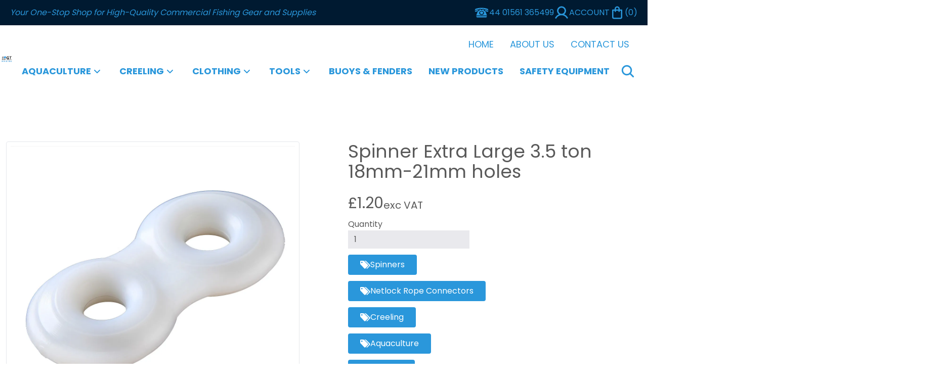

--- FILE ---
content_type: application/javascript
request_url: https://uploads.prod01.london.platform-os.com/instances/718/assets/modules/siteglide_ecommerce/js/siteglide_ecommerce.js?updated=1750077463
body_size: 12246
content:
!function(e){var t={};function r(n){if(t[n])return t[n].exports;var o=t[n]={i:n,l:!1,exports:{}};return e[n].call(o.exports,o,o.exports,r),o.l=!0,o.exports}r.m=e,r.c=t,r.d=function(e,t,n){r.o(e,t)||Object.defineProperty(e,t,{enumerable:!0,get:n})},r.r=function(e){"undefined"!=typeof Symbol&&Symbol.toStringTag&&Object.defineProperty(e,Symbol.toStringTag,{value:"Module"}),Object.defineProperty(e,"__esModule",{value:!0})},r.t=function(e,t){if(1&t&&(e=r(e)),8&t)return e;if(4&t&&"object"==typeof e&&e&&e.__esModule)return e;var n=Object.create(null);if(r.r(n),Object.defineProperty(n,"default",{enumerable:!0,value:e}),2&t&&"string"!=typeof e)for(var o in e)r.d(n,o,function(t){return e[t]}.bind(null,o));return n},r.n=function(e){var t=e&&e.__esModule?function(){return e.default}:function(){return e};return r.d(t,"a",t),t},r.o=function(e,t){return Object.prototype.hasOwnProperty.call(e,t)},r.p="",r(r.s=48)}([function(e,t){e.exports=function(e){try{return!!e()}catch(e){return!0}}},function(e,t,r){(function(t){var r=function(e){return e&&e.Math==Math&&e};e.exports=r("object"==typeof globalThis&&globalThis)||r("object"==typeof window&&window)||r("object"==typeof self&&self)||r("object"==typeof t&&t)||Function("return this")()}).call(this,r(50))},function(e,t,r){var n=r(1),o=r(27).f,i=r(8),a=r(16),c=r(20),u=r(57),s=r(63);e.exports=function(e,t){var r,l,d,f,p,v=e.target,_=e.global,y=e.stat;if(r=_?n:y?n[v]||c(v,{}):(n[v]||{}).prototype)for(l in t){if(f=t[l],d=e.noTargetGet?(p=o(r,l))&&p.value:r[l],!s(_?l:v+(y?".":"#")+l,e.forced)&&void 0!==d){if(typeof f==typeof d)continue;u(f,d)}(e.sham||d&&d.sham)&&i(f,"sham",!0),a(r,l,f,e)}}},function(e,t){e.exports=function(e){return"object"==typeof e?null!==e:"function"==typeof e}},function(e,t){var r={}.hasOwnProperty;e.exports=function(e,t){return r.call(e,t)}},function(e,t,r){var n=r(1),o=r(31),i=r(4),a=r(32),c=r(40),u=r(64),s=o("wks"),l=n.Symbol,d=u?l:l&&l.withoutSetter||a;e.exports=function(e){return i(s,e)||(c&&i(l,e)?s[e]=l[e]:s[e]=d("Symbol."+e)),s[e]}},function(e,t,r){var n=r(0);e.exports=!n((function(){return 7!=Object.defineProperty({},1,{get:function(){return 7}})[1]}))},function(e,t){e.exports=function(e){if(null==e)throw TypeError("Can't call method on "+e);return e}},function(e,t,r){var n=r(6),o=r(15),i=r(17);e.exports=n?function(e,t,r){return o.f(e,t,i(1,r))}:function(e,t,r){return e[t]=r,e}},function(e,t){var r=Math.ceil,n=Math.floor;e.exports=function(e){return isNaN(e=+e)?0:(e>0?n:r)(e)}},function(e,t,r){var n=r(18),o=r(7);e.exports=function(e){return n(o(e))}},function(e,t){var r={}.toString;e.exports=function(e){return r.call(e).slice(8,-1)}},function(e,t,r){var n=r(3);e.exports=function(e){if(!n(e))throw TypeError(String(e)+" is not an object");return e}},function(e,t,r){var n=r(9),o=Math.min;e.exports=function(e){return e>0?o(n(e),9007199254740991):0}},function(e,t,r){var n=r(7);e.exports=function(e){return Object(n(e))}},function(e,t,r){var n=r(6),o=r(28),i=r(12),a=r(19),c=Object.defineProperty;t.f=n?c:function(e,t,r){if(i(e),t=a(t,!0),i(r),o)try{return c(e,t,r)}catch(e){}if("get"in r||"set"in r)throw TypeError("Accessors not supported");return"value"in r&&(e[t]=r.value),e}},function(e,t,r){var n=r(1),o=r(8),i=r(4),a=r(20),c=r(29),u=r(53),s=u.get,l=u.enforce,d=String(String).split("String");(e.exports=function(e,t,r,c){var u=!!c&&!!c.unsafe,s=!!c&&!!c.enumerable,f=!!c&&!!c.noTargetGet;"function"==typeof r&&("string"!=typeof t||i(r,"name")||o(r,"name",t),l(r).source=d.join("string"==typeof t?t:"")),e!==n?(u?!f&&e[t]&&(s=!0):delete e[t],s?e[t]=r:o(e,t,r)):s?e[t]=r:a(t,r)})(Function.prototype,"toString",(function(){return"function"==typeof this&&s(this).source||c(this)}))},function(e,t){e.exports=function(e,t){return{enumerable:!(1&e),configurable:!(2&e),writable:!(4&e),value:t}}},function(e,t,r){var n=r(0),o=r(11),i="".split;e.exports=n((function(){return!Object("z").propertyIsEnumerable(0)}))?function(e){return"String"==o(e)?i.call(e,""):Object(e)}:Object},function(e,t,r){var n=r(3);e.exports=function(e,t){if(!n(e))return e;var r,o;if(t&&"function"==typeof(r=e.toString)&&!n(o=r.call(e)))return o;if("function"==typeof(r=e.valueOf)&&!n(o=r.call(e)))return o;if(!t&&"function"==typeof(r=e.toString)&&!n(o=r.call(e)))return o;throw TypeError("Can't convert object to primitive value")}},function(e,t,r){var n=r(1),o=r(8);e.exports=function(e,t){try{o(n,e,t)}catch(r){n[e]=t}return t}},function(e,t,r){var n=r(11);e.exports=Array.isArray||function(e){return"Array"==n(e)}},function(e,t,r){var n=r(0),o=r(5),i=r(41),a=o("species");e.exports=function(e){return i>=51||!n((function(){var t=[];return(t.constructor={})[a]=function(){return{foo:1}},1!==t[e](Boolean).foo}))}},function(e,t,r){var n=r(6),o=r(0),i=r(4),a=Object.defineProperty,c={},u=function(e){throw e};e.exports=function(e,t){if(i(c,e))return c[e];t||(t={});var r=[][e],s=!!i(t,"ACCESSORS")&&t.ACCESSORS,l=i(t,0)?t[0]:u,d=i(t,1)?t[1]:void 0;return c[e]=!!r&&!o((function(){if(s&&!n)return!0;var e={length:-1};s?a(e,1,{enumerable:!0,get:u}):e[1]=1,r.call(e,l,d)}))}},function(e,t,r){"use strict";var n=r(0);e.exports=function(e,t){var r=[][e];return!!r&&n((function(){r.call(null,t||function(){throw 1},1)}))}},function(e,t,r){var n={};n[r(5)("toStringTag")]="z",e.exports="[object z]"===String(n)},function(e,t,r){"use strict";var n,o,i=r(45),a=r(80),c=RegExp.prototype.exec,u=String.prototype.replace,s=c,l=(n=/a/,o=/b*/g,c.call(n,"a"),c.call(o,"a"),0!==n.lastIndex||0!==o.lastIndex),d=a.UNSUPPORTED_Y||a.BROKEN_CARET,f=void 0!==/()??/.exec("")[1];(l||f||d)&&(s=function(e){var t,r,n,o,a=this,s=d&&a.sticky,p=i.call(a),v=a.source,_=0,y=e;return s&&(-1===(p=p.replace("y","")).indexOf("g")&&(p+="g"),y=String(e).slice(a.lastIndex),a.lastIndex>0&&(!a.multiline||a.multiline&&"\n"!==e[a.lastIndex-1])&&(v="(?: "+v+")",y=" "+y,_++),r=new RegExp("^(?:"+v+")",p)),f&&(r=new RegExp("^"+v+"$(?!\\s)",p)),l&&(t=a.lastIndex),n=c.call(s?r:a,y),s?n?(n.input=n.input.slice(_),n[0]=n[0].slice(_),n.index=a.lastIndex,a.lastIndex+=n[0].length):a.lastIndex=0:l&&n&&(a.lastIndex=a.global?n.index+n[0].length:t),f&&n&&n.length>1&&u.call(n[0],r,(function(){for(o=1;o<arguments.length-2;o++)void 0===arguments[o]&&(n[o]=void 0)})),n}),e.exports=s},function(e,t,r){var n=r(6),o=r(51),i=r(17),a=r(10),c=r(19),u=r(4),s=r(28),l=Object.getOwnPropertyDescriptor;t.f=n?l:function(e,t){if(e=a(e),t=c(t,!0),s)try{return l(e,t)}catch(e){}if(u(e,t))return i(!o.f.call(e,t),e[t])}},function(e,t,r){var n=r(6),o=r(0),i=r(52);e.exports=!n&&!o((function(){return 7!=Object.defineProperty(i("div"),"a",{get:function(){return 7}}).a}))},function(e,t,r){var n=r(30),o=Function.toString;"function"!=typeof n.inspectSource&&(n.inspectSource=function(e){return o.call(e)}),e.exports=n.inspectSource},function(e,t,r){var n=r(1),o=r(20),i=n["__core-js_shared__"]||o("__core-js_shared__",{});e.exports=i},function(e,t,r){var n=r(56),o=r(30);(e.exports=function(e,t){return o[e]||(o[e]=void 0!==t?t:{})})("versions",[]).push({version:"3.6.5",mode:n?"pure":"global",copyright:"© 2020 Denis Pushkarev (zloirock.ru)"})},function(e,t){var r=0,n=Math.random();e.exports=function(e){return"Symbol("+String(void 0===e?"":e)+")_"+(++r+n).toString(36)}},function(e,t){e.exports={}},function(e,t,r){var n=r(59),o=r(1),i=function(e){return"function"==typeof e?e:void 0};e.exports=function(e,t){return arguments.length<2?i(n[e])||i(o[e]):n[e]&&n[e][t]||o[e]&&o[e][t]}},function(e,t,r){var n=r(4),o=r(10),i=r(61).indexOf,a=r(33);e.exports=function(e,t){var r,c=o(e),u=0,s=[];for(r in c)!n(a,r)&&n(c,r)&&s.push(r);for(;t.length>u;)n(c,r=t[u++])&&(~i(s,r)||s.push(r));return s}},function(e,t,r){var n=r(9),o=Math.max,i=Math.min;e.exports=function(e,t){var r=n(e);return r<0?o(r+t,0):i(r,t)}},function(e,t){e.exports=["constructor","hasOwnProperty","isPrototypeOf","propertyIsEnumerable","toLocaleString","toString","valueOf"]},function(e,t,r){"use strict";var n=r(19),o=r(15),i=r(17);e.exports=function(e,t,r){var a=n(t);a in e?o.f(e,a,i(0,r)):e[a]=r}},function(e,t,r){var n=r(3),o=r(21),i=r(5)("species");e.exports=function(e,t){var r;return o(e)&&("function"!=typeof(r=e.constructor)||r!==Array&&!o(r.prototype)?n(r)&&null===(r=r[i])&&(r=void 0):r=void 0),new(void 0===r?Array:r)(0===t?0:t)}},function(e,t,r){var n=r(0);e.exports=!!Object.getOwnPropertySymbols&&!n((function(){return!String(Symbol())}))},function(e,t,r){var n,o,i=r(1),a=r(65),c=i.process,u=c&&c.versions,s=u&&u.v8;s?o=(n=s.split("."))[0]+n[1]:a&&(!(n=a.match(/Edge\/(\d+)/))||n[1]>=74)&&(n=a.match(/Chrome\/(\d+)/))&&(o=n[1]),e.exports=o&&+o},function(e,t,r){var n=r(67),o=r(18),i=r(14),a=r(13),c=r(39),u=[].push,s=function(e){var t=1==e,r=2==e,s=3==e,l=4==e,d=6==e,f=5==e||d;return function(p,v,_,y){for(var g,h,m=i(p),S=o(m),w=n(v,_,3),b=a(S.length),x=0,q=y||c,R=t?q(p,b):r?q(p,0):void 0;b>x;x++)if((f||x in S)&&(h=w(g=S[x],x,m),e))if(t)R[x]=h;else if(h)switch(e){case 3:return!0;case 5:return g;case 6:return x;case 2:u.call(R,g)}else if(l)return!1;return d?-1:s||l?l:R}};e.exports={forEach:s(0),map:s(1),filter:s(2),some:s(3),every:s(4),find:s(5),findIndex:s(6)}},function(e,t){e.exports=function(e){if("function"!=typeof e)throw TypeError(String(e)+" is not a function");return e}},function(e,t,r){"use strict";var n=r(2),o=r(26);n({target:"RegExp",proto:!0,forced:/./.exec!==o},{exec:o})},function(e,t,r){"use strict";var n=r(12);e.exports=function(){var e=n(this),t="";return e.global&&(t+="g"),e.ignoreCase&&(t+="i"),e.multiline&&(t+="m"),e.dotAll&&(t+="s"),e.unicode&&(t+="u"),e.sticky&&(t+="y"),t}},function(e,t){e.exports="\t\n\v\f\r                　\u2028\u2029\ufeff"},function(e,t){e.exports=function(e,t,r){return t in e?Object.defineProperty(e,t,{value:r,enumerable:!0,configurable:!0,writable:!0}):e[t]=r,e}},function(e,t,r){"use strict";r.r(t);r(49),r(66),r(68),r(69),r(70),r(71),r(72),r(75),r(77),r(44),r(81),r(82),r(87),r(90);var n=r(47),o=r.n(n);function i(){alert("Product added to cart")}function a(e,t,r,n,o){if(e.querySelector("[name=quantity]").setAttribute("max",n),e.querySelectorAll(".s-e-cart-inventory-warning").forEach((function(e){e.parentNode.removeChild(e)})),!0===t)e.classList.remove("s-e-cart-out-of-stock");else{e.classList.add("s-e-cart-out-of-stock");var i=document.createElement("p");i.classList.add("s-e-cart-inventory-warning"),i.textContent="Sorry we can't supply this many items of ".concat(o,". Only ").concat(n," in stock."),e.querySelector("[name=quantity]").parentNode.appendChild(i)}}function c(e){document.querySelectorAll(".s-e-cart-out-of-stock").forEach((function(e){e.classList.remove("s-e-cart-out-of-stock")})),document.querySelectorAll(".s-e-cart-inventory-warning").forEach((function(e){e.parentNode.removeChild(e)})),null!=e&&location.assign(e)}function u(e){var t=e.checkout_url,r=void 0===t?null:t,n=e.item_cb,o=void 0===n?a:n,i=e.success_cb,u=void 0===i?c:i,s=e.no_longer_available_message,l=void 0===s?"Sorry, some Products in your Cart have been removed because they are no longer for sale.":s;event&&event.preventDefault();var d=new XMLHttpRequest,f=document.querySelectorAll("[data-s-e-cart-id]");d.onload=function(){var e=JSON.parse(this.response.trim());if(d.status>=200&&d.status<300){var t=0;if(e.deleted_or_disabled_products&&e.deleted_or_disabled_products.length>0){for(var n=JSON.parse(localStorage.getItem("cart")),i=0;i<e.deleted_or_disabled_products.length;i++){delete n[e.deleted_or_disabled_products[i].toString()]}document.querySelector("[data-s-e-cart-has-removed-products]").textContent=l}f.forEach((function(r){var n=r.getAttribute("data-s-e-cart-id"),i=parseInt(r.querySelector("[name=quantity]").value),a=e.inventory_map[n];if(a)if("attribute"===a.inventory_type){var c,u=a.name,s=!0,l=[];Object.keys(a.selected_attributes_map).forEach((function(e){i>a.selected_attributes_map[e].inventory_count&&(s=!1,l.push(a.selected_attributes_map[e].name),c=!c||parseInt(a.selected_attributes_map[e].inventory_count)<c?parseInt(a.selected_attributes_map[e].inventory_count):c)})),s?(t++,o(r,!0,i,c,"".concat(u," (").concat(l.join(", "),")"),null)):o(r,!1,i,c,"".concat(u," (").concat(l.join(", "),")"),null)}else if("global"===a.inventory_type){var d=parseInt(a.inventory_count);if(a.products_of_same_id){for(var f=0,p=0;p<a.products_of_same_id.length;p++){var v=document.querySelector("[data-s-e-cart-id='".concat(a.products_of_same_id[p],"'] [name=quantity]"));f+=parseInt(v.value)}f>d?o(r,!1,f,d,a.name):(t++,o(r,!0,i,d,a.name))}else i>d?o(r,!1,i,d,a.name,null):(t++,o(r,!0,i,d,a.name,null))}else t++;else{e.deleted_or_disabled_products.some((function(e){return e==n}))&&r.parentElement.removeChild(r),t++}})),t==f.length&&0!=f.length&&u(r)}},(f.length>0||JSON.parse(localStorage.getItem("cart")))&&(d.open("GET","/ecommerce/cart_inventory_check.json"),d.send())}function s(){var e=arguments.length>0&&void 0!==arguments[0]?arguments[0]:{},t=e.check_inventory_after,r=void 0!==t&&t;event&&event.preventDefault();var n=new XMLHttpRequest;n.onload=function(){if(n.status>=200&&n.status<300){var e=JSON.parse(this.response);document.querySelectorAll("[data-s-e-live-cart-total]").forEach((function(t){t.textContent=e.cart_total_price})),document.querySelectorAll("[data-s-e-live-cart-item-price]").forEach((function(t){var r=t.getAttribute("data-s-e-live-cart-item-price");t.textContent=e.cart_data[r].price})),document.querySelectorAll("[data-s-e-live-cart-currency]").forEach((function(t){t.textContent=e.cart_currency})),!0===r&&u({})}else console.error(n.responseText)},n.open("GET","/api/ecommerce_general/cart_update_prices.json"),n.send()}function l(){if(event&&event.preventDefault(),1==arguments.length&&"0"!=Object.keys(arguments[0])[0])var e=arguments[0],t=e.reload,r=void 0!==t&&t,n=e.token,o=e.check_inventory_after,i=void 0!==o&&o,a=e.success_cb,c=void 0===a?p:a;else{var u=Array.prototype.slice.call(arguments),s=u[0],l=(r=void 0!==s&&s,n=u[1],u[2]),d=(i=void 0!==l&&l,u[3]);c=void 0===d?p:d}var f=JSON.parse(localStorage.getItem("cart_update")||"{}");if(f[n]){var v=f[n],_=new XMLHttpRequest;_.open("POST","/ecommerce/cart_add"),_.setRequestHeader("X-CSRF-Token",window.s_csrf_token),_.setRequestHeader("X-Requested-With","X-Requested-With: XMLHttpRequest");var y={currentCart:v};_.onreadystatechange=function(){4===_.readyState&&(localStorage.setItem("cart",JSON.stringify(v)),c(r,i))},_.send(JSON.stringify(y))}}function d(e){var t=JSON.parse(localStorage.getItem("cart")||"{}"),r=0;for(var n in t)r+=parseInt(t[n].quantity);if("s_e_live_cart_update_default"!==e)return r;document.querySelectorAll("[data-s-e-live-cart-quantity]").forEach((function(e){e.textContent=r}))}function f(e){if(1==e)location.reload();else{s();var t=document.querySelector("#s_e_cart_shipping_value");t&&(t.value=JSON.stringify({shipping_option:shipping_option}))}}function p(e,t){d("s_e_live_cart_update_default"),e?window.location.reload():s({check_inventory_after:t})}function v(e){alert(e.message)}function _(){var e=!(arguments.length>0&&void 0!==arguments[0])||arguments[0],t=arguments.length>2?arguments[2]:void 0,r=arguments.length>3?arguments[3]:void 0;if(1==e)window.location.reload();else if(r){var n=document.querySelector("[data-s-e-refresh-layout-discount-code]");n?(n.innerHTML=r,"Checkout"==t&&s()):console.error("Developer error: please check documentation for using Discount Codes with the s_e_cart_discount_code function and the reload: false option. You need to add the data-s-e-refresh-layout-discount-code attribute to an element which wraps the Discount Code include tag.")}}function y(){var e=!(arguments.length>0&&void 0!==arguments[0])||arguments[0],t=arguments.length>1&&void 0!==arguments[1]?arguments[1]:"Checkout",r=arguments.length>2?arguments[2]:void 0;if(1==e)window.location.reload();else if(r){var n=document.querySelector("[data-s-e-refresh-layout-discount-code]");n?(n.innerHTML=r,"Checkout"==t&&s()):console.error("Developer error: please check documentation for using Discount Codes with the s_e_cart_discount_code_remove function and the reload: false option. You need to add the data-s-e-refresh-layout-discount-code attribute to an element which wraps the Discount Code include tag.")}}function g(e){alert(e)}function h(e,t,r){Object.keys(t).length>0?(console.warn(t),alert(r+" item(s) added to Cart from Order. However, some Products are no longer available."),location.assign(e)):location.assign(e)}function m(){window.location.reload()}function S(){window.location.reload()}function w(e,t,r){return r.indexOf(e)===t}function b(e,t){if(e.length!==t.length)return!1;for(var r=e.length;r--;)if(e[r]!==t[r])return!1;return!0}window.s_e_cart_add=function(e){var t=arguments.length>1&&void 0!==arguments[1]?arguments[1]:i,r=event.target;e=e.toString();var n=JSON.parse(localStorage.getItem("cart")||"{}"),o=(new Date).getTime(),a=[],c="1",u=!1;if(document.querySelector("[data-product-group]")){var s=r.closest("[data-product-group]");s.querySelectorAll("[data-attribute-price-control]:checked").forEach((function(e){a.push(e.value)})),s.querySelector("[data-quantity-control]")&&s.querySelector("[data-quantity-control]").value&&(c=s.querySelector("[data-quantity-control]").value)}else document.querySelectorAll("[data-attribute-price-control]:checked").forEach((function(e){a.push(e.value)})),document.querySelectorAll("[data-quantity-control]").length>1&&console.error("Developer Error: Cannot connect quantity inputs with Products. Add 'data-product-group' attribute on the wrapper element for each Product."),document.querySelector("[data-quantity-control]")&&document.querySelector("[data-quantity-control]").value&&(c=document.querySelector("[data-quantity-control]").value);a=a.filter(w).sort(),Object.keys(n).forEach((function(t){n[t].productID===e&&b(n[t].attributes,a)&&(n[t].quantity=(parseInt(n[t].quantity)+parseInt(c)).toString(),u=!0)})),u||(n[o]={productID:e,quantity:c,attributes:a});var l=new XMLHttpRequest,f={currentCart:n};l.open("POST","/ecommerce/cart_add"),l.setRequestHeader("X-CSRF-Token",window.s_csrf_token),l.setRequestHeader("X-Requested-With","X-Requested-With: XMLHttpRequest"),l.onreadystatechange=function(){4===l.readyState&&(localStorage.setItem("cart",JSON.stringify(n)),d("s_e_live_cart_update_default"),t())},l.send(JSON.stringify(f))},window.s_e_cart_empty=function(){var e=arguments.length>0&&void 0!==arguments[0]&&arguments[0];localStorage.setItem("cart",""),localStorage.setItem("cart_shipping",""),localStorage.removeItem("cart_update"),localStorage.removeItem("cart_discount"),localStorage.removeItem("cart_update");var t=new XMLHttpRequest;t.open("GET","/ecommerce/cart_empty",!1),t.onreadystatechange=function(){4===t.readyState&&(d("s_e_live_cart_update_default"),e&&window.location.reload())},t.send()},window.s_e_cart_inventory_check=u,window.s_e_cart_remove=function(){var e=arguments.length>0&&void 0!==arguments[0]&&arguments[0],t=arguments.length>1?arguments[1]:void 0,r=arguments.length>2&&void 0!==arguments[2]?arguments[2]:function(){},n=JSON.parse(localStorage.getItem("cart")||"{}");delete n[t];var o=new XMLHttpRequest,i={currentCart:n};o.open("POST","/ecommerce/cart_add"),o.setRequestHeader("X-CSRF-Token",window.s_csrf_token),o.setRequestHeader("X-Requested-With","X-Requested-With: XMLHttpRequest"),o.onreadystatechange=function(){4===o.readyState&&(localStorage.setItem("cart",JSON.stringify(n)),d("s_e_live_cart_update_default"),e?window.location.reload():r())},o.send(JSON.stringify(i))},window.s_e_cart_update_quantity=function(){if(1==arguments.length&&"0"!=Object.keys(arguments[0])[0])var e=arguments[0],t=e.value,r=e.cart_id,n=e.token,i=e.confirm_immediately,a=void 0!==i&&i,c=e.check_inventory_after,u=void 0!==c&&c;else{var s=Array.prototype.slice.call(arguments),f=(t=s[0],r=s[1],n=s[2],s[3]);a=void 0!==f&&f}event&&event.preventDefault();var p=JSON.parse(localStorage.getItem("cart_update")||"{}");p[n]||(p=o()({},n,JSON.parse(localStorage.getItem("cart")))),p[n][r].quantity=t,localStorage.setItem("cart_update",JSON.stringify(p)),d("s_e_live_cart_update_default"),!0===a&&l({reload:!1,token:n,check_inventory_after:u})},window.s_e_cart_update=l,window.s_e_cart_update_cb_default=p,window.s_e_update_price=function(){function e(e,t){var r=0;e.forEach((function(e){var t=e.dataset.attributePriceControl?e.dataset.attributePriceControl:"0";r+=parseFloat(t)}));var n=((parseFloat(t[0].dataset.priceControl)+r)/100).toFixed(2).toString();t.forEach((function(e){e.dataset.currencyControl?e.innerText=e.dataset.currencyControl+n:e.innerText=n}))}function t(){e(document.querySelectorAll("[data-attribute-price-control]:checked"),document.querySelectorAll("[data-price-control]"))}function r(t){e(t.querySelectorAll("[data-attribute-price-control]:checked"),t.querySelectorAll("[data-price-control]"))}var n=event?event.target:null;if(null!=n){var o=void 0!==n.closest?n.closest("[data-product-group]"):null,i=n.querySelectorAll("[data-product-group]");o?r(o):i.length>0?i.forEach((function(e){r(e)})):t()}else t();d("s_e_live_cart_update_default")},window.s_e_cancel_subscription=function(e){var t=e.parentNode,r=new FormData(t),n=""===t.querySelector("#redirect_to").value?window.location.href:t.querySelector("#redirect_to").value,o=new XMLHttpRequest;o.addEventListener("load",(function(){window.location.href=n})),o.open("POST","/api/customizations/"+t.querySelector("[name=resource_id]").value),o.setRequestHeader("X-CSRF-Token",t.querySelector("[name='authenticity_token']").value),o.send(r)},window.s_e_reactivate_cancelled_subscription=function(e){var t=e.parentNode,r=new FormData(t),n=""===t.querySelector("#redirect_to").value?window.location.href:t.querySelector("#redirect_to").value,o=new XMLHttpRequest;o.addEventListener("load",(function(){window.location.href=n})),o.open("POST","/api/customizations/"+t.querySelector("[name=resource_id]").value),o.setRequestHeader("X-CSRF-Token",t.querySelector("[name='authenticity_token']").value),o.send(r)},window.s_e_cart_shipping=function(){if(1===arguments.length&&arguments[0]instanceof Object&&"0"!=Object.keys(arguments[0])[0])var e=arguments[0],t=e.el,r=e.reload,n=void 0===r||r,o=e.success_cb,i=void 0===o?f:o;else{var a=Array.prototype.slice.call(arguments),c=(t=a[0],a[1]),u=(n=void 0===c||c,a[2]);i=void 0===u?f:u}event&&event.preventDefault();var s=t.value,l={shipping_option:s},d=new XMLHttpRequest;d.open("GET","/ecommerce/cart_update_shipping?cart_shipping="+encodeURIComponent(JSON.stringify(l))),d.onreadystatechange=function(){4===d.readyState&&(localStorage.setItem("cart_shipping",JSON.stringify(l)),i(n))},d.send()},window.s_e_live_cart_update=d,window.s_e_cart_discount_code=function(){if(1==arguments.length&&"0"!=Object.keys(arguments[0])[0])var e=arguments[0],t=e.spend,r=e.error_cb,n=void 0===r?v:r,o=e.success_cb,i=void 0===o?_:o,a=e.reload,c=void 0===a||a,u=e.disable_alerts,s=void 0!==u&&u;else{var l=Array.prototype.slice.call(arguments),d=(t=l[0],l[1]),f=(n=void 0===d?v:d,l[2]),p=(c=void 0===f||f,l[3]),y=(i=void 0===p?_:p,l[4]);s=void 0!==y&&y}document.querySelector("[data-s-e-live-cart-total]")&&document.querySelector("[data-s-e-live-cart-total]").textContent.length>0&&(t=document.querySelector("[data-s-e-live-cart-total]").textContent,t=parseInt(100*parseFloat(t.replace("$","").replace("£","")))),event&&event.preventDefault();var g=document.querySelector("[data-s-e-discount-code]").value,h=window.s_e_discount_applies_to?window.s_e_discount_applies_to:"Checkout",m=JSON.stringify({discount_code:g,spend:t,payment_type:h}),S=new XMLHttpRequest;S.open("POST","/ecommerce/discount_code_check"),S.setRequestHeader("X-CSRF-Token",window.s_csrf_token),S.setRequestHeader("X-Requested-With","X-Requested-With: XMLHttpRequest"),S.onreadystatechange=function(){if(4===S.readyState){var e=JSON.parse(S.response);if("success"==e.response){!1===s&&alert("Your Code has been Accepted!");var r={code:g,type:e.code_type,amount:e.code_amount,minimum_spend:e.code_min,reduction:e.reduction,reduction_formatted:e.reduction_formatted,total_remaining:e.total_remaining,spend:e.spend?e.spend:null,number_of_months_to_discount:e.number_of_months_to_discount?e.number_of_months_to_discount:null,subscription_id:document.querySelector("#s_e_subscription_id")?document.querySelector("#s_e_subscription_id").value:null,category_specific:e.category_specific,product_specific:e.product_specific},o=new XMLHttpRequest,a=document.querySelector("[data-s-e-discount-code]").closest("form"),u={discount:r,spend:t,layout:window.s_e_discount_layout,reload:c,applies_to:e.applies_to,subscription_id:document.querySelector("#s_e_subscription_id")?document.querySelector("#s_e_subscription_id").value:null};a&&(u.fc_id=a.querySelector('[name="parent_resource_id"]')?a.querySelector('[name="parent_resource_id"]').value:""),u=JSON.stringify(u),o.open("POST","/ecommerce/cart_update_discount_code"),o.setRequestHeader("X-CSRF-Token",window.s_csrf_token),o.setRequestHeader("X-Requested-With","X-Requested-With: XMLHttpRequest"),o.onreadystatechange=function(){4===o.readyState&&("Basic Payment"==e.applies_to?localStorage.setItem("basic_payment_discount",JSON.stringify(r)):"Subscription"==e.applies_to?localStorage.setItem("subscription_discount",JSON.stringify(r)):localStorage.setItem("cart_discount",JSON.stringify(r)),i(c,e,h,this.response))},o.send(u)}else{o=new XMLHttpRequest;var l=JSON.stringify({discount:null,layout:window.s_e_discount_layout,reload:c,applies_to:e.applies_to,subscription_id:document.querySelector("#s_e_subscription_id")?document.querySelector("#s_e_subscription_id").value:null});o.open("POST","/ecommerce/cart_update_discount_code"),o.setRequestHeader("X-CSRF-Token",window.s_csrf_token),o.setRequestHeader("X-Requested-With","X-Requested-With: XMLHttpRequest"),o.onreadystatechange=function(){4===o.readyState&&("Basic Payment"==e.applies_to?localStorage.setItem("basic_payment_discount",JSON.stringify(r)):localStorage.setItem("cart_discount",JSON.stringify(r)),n(e.error))},o.send(l)}}},S.send(m)},window.s_e_cart_discount_code_remove=function(){event&&event.preventDefault();var e=window.s_e_discount_applies_to?window.s_e_discount_applies_to:"Checkout";if(1==arguments.length&&"0"!=Object.keys(arguments[0])[0])var t=arguments[0],r=t.success_cb,n=void 0===r?y:r,o=t.reload,i=void 0===o||o;else{var a=Array.prototype.slice.call(arguments),c=a[0],u=(n=void 0===c?y:c,a[1]);i=void 0===u||u}var s=new XMLHttpRequest,l=JSON.stringify({discount:null,layout:window.s_e_discount_layout,reload:i,applies_to:window.s_e_discount_applies_to,subscription_id:document.querySelector("#s_e_subscription_id")?document.querySelector("#s_e_subscription_id").value:null});s.open("POST","/ecommerce/cart_update_discount_code"),s.setRequestHeader("X-CSRF-Token",window.s_csrf_token),s.setRequestHeader("X-Requested-With","X-Requested-With: XMLHttpRequest"),s.onreadystatechange=function(){4===s.readyState&&(localStorage.removeItem("cart_discount"),localStorage.removeItem("discount_code_discount"),n(i,e,this.response))},s.send(l)},window.s_e_reorder=function(e){var t=e.order_id,r=e.token,n=e.cart_url,o=e.error_cb,i=void 0===o?g:o,a=e.success_cb,c=void 0===a?h:a,u=JSON.stringify({order_id:t}),s=new XMLHttpRequest;s.onload=function(){var e=JSON.parse(s.response.trim());if(s.status>=200&&s.status<300)localStorage.setItem("cart",JSON.stringify(e.new_cart)),c(n,e.reorder_unavailable_products,e.reorder_added);else{var t=e.error;i(t,e.reorder_unavailable_products)}},s.open("POST","/api/ecommerce_general/reorder.json"),s.setRequestHeader("content-type","application/json"),s.setRequestHeader("X-CSRF-Token",r),s.setRequestHeader("X-Requested-With","X-Requested-With: XMLHttpRequest"),s.send(u)},window.s_e_currency_set=function(e){var t=arguments.length>1&&void 0!==arguments[1]?arguments[1]:m,r=JSON.stringify({code:e}),n=new XMLHttpRequest;n.open("POST","/ecommerce/currency_set.json"),n.setRequestHeader("X-CSRF-Token",window.s_csrf_token),n.setRequestHeader("X-Requested-With","X-Requested-With: XMLHttpRequest"),n.onreadystatechange=function(){4===n.readyState&&t()},n.send(r)},window.s_e_tax_code_set=function(e){var t=arguments.length>1&&void 0!==arguments[1]?arguments[1]:S,r=JSON.stringify({id:e}),n=new XMLHttpRequest;n.open("POST","/ecommerce/tax_code_set.json"),n.setRequestHeader("X-CSRF-Token",window.s_csrf_token),n.setRequestHeader("X-Requested-With","X-Requested-With: XMLHttpRequest"),n.onreadystatechange=function(){4===n.readyState&&t()},n.send(r)},window.s_e_set_payment_gateway=function(e){"Stripe"===e?window.s_e_payment=window.s_e_payment_stripe:"PayPal"===e&&(window.s_e_payment=window.s_e_payment_paypal)},window.s_e_cart_shipping_default_success=f,window.uniq=w,window.arraysEqual=b},function(e,t,r){"use strict";var n=r(2),o=r(0),i=r(21),a=r(3),c=r(14),u=r(13),s=r(38),l=r(39),d=r(22),f=r(5),p=r(41),v=f("isConcatSpreadable"),_=p>=51||!o((function(){var e=[];return e[v]=!1,e.concat()[0]!==e})),y=d("concat"),g=function(e){if(!a(e))return!1;var t=e[v];return void 0!==t?!!t:i(e)};n({target:"Array",proto:!0,forced:!_||!y},{concat:function(e){var t,r,n,o,i,a=c(this),d=l(a,0),f=0;for(t=-1,n=arguments.length;t<n;t++)if(g(i=-1===t?a:arguments[t])){if(f+(o=u(i.length))>9007199254740991)throw TypeError("Maximum allowed index exceeded");for(r=0;r<o;r++,f++)r in i&&s(d,f,i[r])}else{if(f>=9007199254740991)throw TypeError("Maximum allowed index exceeded");s(d,f++,i)}return d.length=f,d}})},function(e,t){var r;r=function(){return this}();try{r=r||new Function("return this")()}catch(e){"object"==typeof window&&(r=window)}e.exports=r},function(e,t,r){"use strict";var n={}.propertyIsEnumerable,o=Object.getOwnPropertyDescriptor,i=o&&!n.call({1:2},1);t.f=i?function(e){var t=o(this,e);return!!t&&t.enumerable}:n},function(e,t,r){var n=r(1),o=r(3),i=n.document,a=o(i)&&o(i.createElement);e.exports=function(e){return a?i.createElement(e):{}}},function(e,t,r){var n,o,i,a=r(54),c=r(1),u=r(3),s=r(8),l=r(4),d=r(55),f=r(33),p=c.WeakMap;if(a){var v=new p,_=v.get,y=v.has,g=v.set;n=function(e,t){return g.call(v,e,t),t},o=function(e){return _.call(v,e)||{}},i=function(e){return y.call(v,e)}}else{var h=d("state");f[h]=!0,n=function(e,t){return s(e,h,t),t},o=function(e){return l(e,h)?e[h]:{}},i=function(e){return l(e,h)}}e.exports={set:n,get:o,has:i,enforce:function(e){return i(e)?o(e):n(e,{})},getterFor:function(e){return function(t){var r;if(!u(t)||(r=o(t)).type!==e)throw TypeError("Incompatible receiver, "+e+" required");return r}}}},function(e,t,r){var n=r(1),o=r(29),i=n.WeakMap;e.exports="function"==typeof i&&/native code/.test(o(i))},function(e,t,r){var n=r(31),o=r(32),i=n("keys");e.exports=function(e){return i[e]||(i[e]=o(e))}},function(e,t){e.exports=!1},function(e,t,r){var n=r(4),o=r(58),i=r(27),a=r(15);e.exports=function(e,t){for(var r=o(t),c=a.f,u=i.f,s=0;s<r.length;s++){var l=r[s];n(e,l)||c(e,l,u(t,l))}}},function(e,t,r){var n=r(34),o=r(60),i=r(62),a=r(12);e.exports=n("Reflect","ownKeys")||function(e){var t=o.f(a(e)),r=i.f;return r?t.concat(r(e)):t}},function(e,t,r){var n=r(1);e.exports=n},function(e,t,r){var n=r(35),o=r(37).concat("length","prototype");t.f=Object.getOwnPropertyNames||function(e){return n(e,o)}},function(e,t,r){var n=r(10),o=r(13),i=r(36),a=function(e){return function(t,r,a){var c,u=n(t),s=o(u.length),l=i(a,s);if(e&&r!=r){for(;s>l;)if((c=u[l++])!=c)return!0}else for(;s>l;l++)if((e||l in u)&&u[l]===r)return e||l||0;return!e&&-1}};e.exports={includes:a(!0),indexOf:a(!1)}},function(e,t){t.f=Object.getOwnPropertySymbols},function(e,t,r){var n=r(0),o=/#|\.prototype\./,i=function(e,t){var r=c[a(e)];return r==s||r!=u&&("function"==typeof t?n(t):!!t)},a=i.normalize=function(e){return String(e).replace(o,".").toLowerCase()},c=i.data={},u=i.NATIVE="N",s=i.POLYFILL="P";e.exports=i},function(e,t,r){var n=r(40);e.exports=n&&!Symbol.sham&&"symbol"==typeof Symbol.iterator},function(e,t,r){var n=r(34);e.exports=n("navigator","userAgent")||""},function(e,t,r){"use strict";var n=r(2),o=r(42).filter,i=r(22),a=r(23),c=i("filter"),u=a("filter");n({target:"Array",proto:!0,forced:!c||!u},{filter:function(e){return o(this,e,arguments.length>1?arguments[1]:void 0)}})},function(e,t,r){var n=r(43);e.exports=function(e,t,r){if(n(e),void 0===t)return e;switch(r){case 0:return function(){return e.call(t)};case 1:return function(r){return e.call(t,r)};case 2:return function(r,n){return e.call(t,r,n)};case 3:return function(r,n,o){return e.call(t,r,n,o)}}return function(){return e.apply(t,arguments)}}},function(e,t,r){"use strict";var n=r(2),o=r(18),i=r(10),a=r(24),c=[].join,u=o!=Object,s=a("join",",");n({target:"Array",proto:!0,forced:u||!s},{join:function(e){return c.call(i(this),void 0===e?",":e)}})},function(e,t,r){"use strict";var n=r(2),o=r(3),i=r(21),a=r(36),c=r(13),u=r(10),s=r(38),l=r(5),d=r(22),f=r(23),p=d("slice"),v=f("slice",{ACCESSORS:!0,0:0,1:2}),_=l("species"),y=[].slice,g=Math.max;n({target:"Array",proto:!0,forced:!p||!v},{slice:function(e,t){var r,n,l,d=u(this),f=c(d.length),p=a(e,f),v=a(void 0===t?f:t,f);if(i(d)&&("function"!=typeof(r=d.constructor)||r!==Array&&!i(r.prototype)?o(r)&&null===(r=r[_])&&(r=void 0):r=void 0,r===Array||void 0===r))return y.call(d,p,v);for(n=new(void 0===r?Array:r)(g(v-p,0)),l=0;p<v;p++,l++)p in d&&s(n,l,d[p]);return n.length=l,n}})},function(e,t,r){"use strict";var n=r(2),o=r(43),i=r(14),a=r(0),c=r(24),u=[],s=u.sort,l=a((function(){u.sort(void 0)})),d=a((function(){u.sort(null)})),f=c("sort");n({target:"Array",proto:!0,forced:l||!d||!f},{sort:function(e){return void 0===e?s.call(i(this)):s.call(i(this),o(e))}})},function(e,t,r){var n=r(6),o=r(15).f,i=Function.prototype,a=i.toString,c=/^\s*function ([^ (]*)/;n&&!("name"in i)&&o(i,"name",{configurable:!0,get:function(){try{return a.call(this).match(c)[1]}catch(e){return""}}})},function(e,t,r){"use strict";var n=r(2),o=r(9),i=r(73),a=r(74),c=r(0),u=1..toFixed,s=Math.floor,l=function(e,t,r){return 0===t?r:t%2==1?l(e,t-1,r*e):l(e*e,t/2,r)};n({target:"Number",proto:!0,forced:u&&("0.000"!==8e-5.toFixed(3)||"1"!==.9.toFixed(0)||"1.25"!==1.255.toFixed(2)||"1000000000000000128"!==(0xde0b6b3a7640080).toFixed(0))||!c((function(){u.call({})}))},{toFixed:function(e){var t,r,n,c,u=i(this),d=o(e),f=[0,0,0,0,0,0],p="",v="0",_=function(e,t){for(var r=-1,n=t;++r<6;)n+=e*f[r],f[r]=n%1e7,n=s(n/1e7)},y=function(e){for(var t=6,r=0;--t>=0;)r+=f[t],f[t]=s(r/e),r=r%e*1e7},g=function(){for(var e=6,t="";--e>=0;)if(""!==t||0===e||0!==f[e]){var r=String(f[e]);t=""===t?r:t+a.call("0",7-r.length)+r}return t};if(d<0||d>20)throw RangeError("Incorrect fraction digits");if(u!=u)return"NaN";if(u<=-1e21||u>=1e21)return String(u);if(u<0&&(p="-",u=-u),u>1e-21)if(r=(t=function(e){for(var t=0,r=e;r>=4096;)t+=12,r/=4096;for(;r>=2;)t+=1,r/=2;return t}(u*l(2,69,1))-69)<0?u*l(2,-t,1):u/l(2,t,1),r*=4503599627370496,(t=52-t)>0){for(_(0,r),n=d;n>=7;)_(1e7,0),n-=7;for(_(l(10,n,1),0),n=t-1;n>=23;)y(1<<23),n-=23;y(1<<n),_(1,1),y(2),v=g()}else _(0,r),_(1<<-t,0),v=g()+a.call("0",d);return v=d>0?p+((c=v.length)<=d?"0."+a.call("0",d-c)+v:v.slice(0,c-d)+"."+v.slice(c-d)):p+v}})},function(e,t,r){var n=r(11);e.exports=function(e){if("number"!=typeof e&&"Number"!=n(e))throw TypeError("Incorrect invocation");return+e}},function(e,t,r){"use strict";var n=r(9),o=r(7);e.exports="".repeat||function(e){var t=String(o(this)),r="",i=n(e);if(i<0||i==1/0)throw RangeError("Wrong number of repetitions");for(;i>0;(i>>>=1)&&(t+=t))1&i&&(r+=t);return r}},function(e,t,r){var n=r(2),o=r(14),i=r(76);n({target:"Object",stat:!0,forced:r(0)((function(){i(1)}))},{keys:function(e){return i(o(e))}})},function(e,t,r){var n=r(35),o=r(37);e.exports=Object.keys||function(e){return n(e,o)}},function(e,t,r){var n=r(25),o=r(16),i=r(78);n||o(Object.prototype,"toString",i,{unsafe:!0})},function(e,t,r){"use strict";var n=r(25),o=r(79);e.exports=n?{}.toString:function(){return"[object "+o(this)+"]"}},function(e,t,r){var n=r(25),o=r(11),i=r(5)("toStringTag"),a="Arguments"==o(function(){return arguments}());e.exports=n?o:function(e){var t,r,n;return void 0===e?"Undefined":null===e?"Null":"string"==typeof(r=function(e,t){try{return e[t]}catch(e){}}(t=Object(e),i))?r:a?o(t):"Object"==(n=o(t))&&"function"==typeof t.callee?"Arguments":n}},function(e,t,r){"use strict";var n=r(0);function o(e,t){return RegExp(e,t)}t.UNSUPPORTED_Y=n((function(){var e=o("a","y");return e.lastIndex=2,null!=e.exec("abcd")})),t.BROKEN_CARET=n((function(){var e=o("^r","gy");return e.lastIndex=2,null!=e.exec("str")}))},function(e,t,r){"use strict";var n=r(16),o=r(12),i=r(0),a=r(45),c=RegExp.prototype,u=c.toString,s=i((function(){return"/a/b"!=u.call({source:"a",flags:"b"})})),l="toString"!=u.name;(s||l)&&n(RegExp.prototype,"toString",(function(){var e=o(this),t=String(e.source),r=e.flags;return"/"+t+"/"+String(void 0===r&&e instanceof RegExp&&!("flags"in c)?a.call(e):r)}),{unsafe:!0})},function(e,t,r){"use strict";var n=r(83),o=r(12),i=r(14),a=r(13),c=r(9),u=r(7),s=r(84),l=r(86),d=Math.max,f=Math.min,p=Math.floor,v=/\$([$&'`]|\d\d?|<[^>]*>)/g,_=/\$([$&'`]|\d\d?)/g;n("replace",2,(function(e,t,r,n){var y=n.REGEXP_REPLACE_SUBSTITUTES_UNDEFINED_CAPTURE,g=n.REPLACE_KEEPS_$0,h=y?"$":"$0";return[function(r,n){var o=u(this),i=null==r?void 0:r[e];return void 0!==i?i.call(r,o,n):t.call(String(o),r,n)},function(e,n){if(!y&&g||"string"==typeof n&&-1===n.indexOf(h)){var i=r(t,e,this,n);if(i.done)return i.value}var u=o(e),p=String(this),v="function"==typeof n;v||(n=String(n));var _=u.global;if(_){var S=u.unicode;u.lastIndex=0}for(var w=[];;){var b=l(u,p);if(null===b)break;if(w.push(b),!_)break;""===String(b[0])&&(u.lastIndex=s(p,a(u.lastIndex),S))}for(var x,q="",R=0,O=0;O<w.length;O++){b=w[O];for(var E=String(b[0]),T=d(f(c(b.index),p.length),0),k=[],C=1;C<b.length;C++)k.push(void 0===(x=b[C])?x:String(x));var L=b.groups;if(v){var A=[E].concat(k,T,p);void 0!==L&&A.push(L);var I=String(n.apply(void 0,A))}else I=m(E,p,T,k,L,n);T>=R&&(q+=p.slice(R,T)+I,R=T+E.length)}return q+p.slice(R)}];function m(e,r,n,o,a,c){var u=n+e.length,s=o.length,l=_;return void 0!==a&&(a=i(a),l=v),t.call(c,l,(function(t,i){var c;switch(i.charAt(0)){case"$":return"$";case"&":return e;case"`":return r.slice(0,n);case"'":return r.slice(u);case"<":c=a[i.slice(1,-1)];break;default:var l=+i;if(0===l)return t;if(l>s){var d=p(l/10);return 0===d?t:d<=s?void 0===o[d-1]?i.charAt(1):o[d-1]+i.charAt(1):t}c=o[l-1]}return void 0===c?"":c}))}}))},function(e,t,r){"use strict";r(44);var n=r(16),o=r(0),i=r(5),a=r(26),c=r(8),u=i("species"),s=!o((function(){var e=/./;return e.exec=function(){var e=[];return e.groups={a:"7"},e},"7"!=="".replace(e,"$<a>")})),l="$0"==="a".replace(/./,"$0"),d=i("replace"),f=!!/./[d]&&""===/./[d]("a","$0"),p=!o((function(){var e=/(?:)/,t=e.exec;e.exec=function(){return t.apply(this,arguments)};var r="ab".split(e);return 2!==r.length||"a"!==r[0]||"b"!==r[1]}));e.exports=function(e,t,r,d){var v=i(e),_=!o((function(){var t={};return t[v]=function(){return 7},7!=""[e](t)})),y=_&&!o((function(){var t=!1,r=/a/;return"split"===e&&((r={}).constructor={},r.constructor[u]=function(){return r},r.flags="",r[v]=/./[v]),r.exec=function(){return t=!0,null},r[v](""),!t}));if(!_||!y||"replace"===e&&(!s||!l||f)||"split"===e&&!p){var g=/./[v],h=r(v,""[e],(function(e,t,r,n,o){return t.exec===a?_&&!o?{done:!0,value:g.call(t,r,n)}:{done:!0,value:e.call(r,t,n)}:{done:!1}}),{REPLACE_KEEPS_$0:l,REGEXP_REPLACE_SUBSTITUTES_UNDEFINED_CAPTURE:f}),m=h[0],S=h[1];n(String.prototype,e,m),n(RegExp.prototype,v,2==t?function(e,t){return S.call(e,this,t)}:function(e){return S.call(e,this)})}d&&c(RegExp.prototype[v],"sham",!0)}},function(e,t,r){"use strict";var n=r(85).charAt;e.exports=function(e,t,r){return t+(r?n(e,t).length:1)}},function(e,t,r){var n=r(9),o=r(7),i=function(e){return function(t,r){var i,a,c=String(o(t)),u=n(r),s=c.length;return u<0||u>=s?e?"":void 0:(i=c.charCodeAt(u))<55296||i>56319||u+1===s||(a=c.charCodeAt(u+1))<56320||a>57343?e?c.charAt(u):i:e?c.slice(u,u+2):a-56320+(i-55296<<10)+65536}};e.exports={codeAt:i(!1),charAt:i(!0)}},function(e,t,r){var n=r(11),o=r(26);e.exports=function(e,t){var r=e.exec;if("function"==typeof r){var i=r.call(e,t);if("object"!=typeof i)throw TypeError("RegExp exec method returned something other than an Object or null");return i}if("RegExp"!==n(e))throw TypeError("RegExp#exec called on incompatible receiver");return o.call(e,t)}},function(e,t,r){"use strict";var n=r(2),o=r(88).trim;n({target:"String",proto:!0,forced:r(89)("trim")},{trim:function(){return o(this)}})},function(e,t,r){var n=r(7),o="["+r(46)+"]",i=RegExp("^"+o+o+"*"),a=RegExp(o+o+"*$"),c=function(e){return function(t){var r=String(n(t));return 1&e&&(r=r.replace(i,"")),2&e&&(r=r.replace(a,"")),r}};e.exports={start:c(1),end:c(2),trim:c(3)}},function(e,t,r){var n=r(0),o=r(46);e.exports=function(e){return n((function(){return!!o[e]()||"​᠎"!="​᠎"[e]()||o[e].name!==e}))}},function(e,t,r){var n=r(1),o=r(91),i=r(92),a=r(8);for(var c in o){var u=n[c],s=u&&u.prototype;if(s&&s.forEach!==i)try{a(s,"forEach",i)}catch(e){s.forEach=i}}},function(e,t){e.exports={CSSRuleList:0,CSSStyleDeclaration:0,CSSValueList:0,ClientRectList:0,DOMRectList:0,DOMStringList:0,DOMTokenList:1,DataTransferItemList:0,FileList:0,HTMLAllCollection:0,HTMLCollection:0,HTMLFormElement:0,HTMLSelectElement:0,MediaList:0,MimeTypeArray:0,NamedNodeMap:0,NodeList:1,PaintRequestList:0,Plugin:0,PluginArray:0,SVGLengthList:0,SVGNumberList:0,SVGPathSegList:0,SVGPointList:0,SVGStringList:0,SVGTransformList:0,SourceBufferList:0,StyleSheetList:0,TextTrackCueList:0,TextTrackList:0,TouchList:0}},function(e,t,r){"use strict";var n=r(42).forEach,o=r(24),i=r(23),a=o("forEach"),c=i("forEach");e.exports=a&&c?[].forEach:function(e){return n(this,e,arguments.length>1?arguments[1]:void 0)}}]);

--- FILE ---
content_type: application/javascript
request_url: https://uploads.prod01.london.platform-os.com/instances/718/assets/modules/module_86/js/sitegurus_dark_mode_javascript_api.min.js?updated=1719322847
body_size: 166
content:
(()=>{function e(){var e=document.getElementById("theme-toggle-dark-icon"),t=document.getElementById("theme-toggle-light-icon");e&&t&&("dark"===localStorage.getItem("color-theme")||!("color-theme"in localStorage)&&window.matchMedia("(prefers-color-scheme: dark)").matches?t.classList.remove("hidden"):e.classList.remove("hidden"),document.getElementById("theme-toggle").addEventListener("click",(function(){e.classList.toggle("hidden"),t.classList.toggle("hidden"),localStorage.getItem("color-theme")?"light"===localStorage.getItem("color-theme")?(document.documentElement.classList.add("dark"),localStorage.setItem("color-theme","dark")):(document.documentElement.classList.remove("dark"),localStorage.setItem("color-theme","light")):document.documentElement.classList.contains("dark")?(document.documentElement.classList.remove("dark"),localStorage.setItem("color-theme","light")):(document.documentElement.classList.add("dark"),localStorage.setItem("color-theme","dark"))})))}"complete"===document.readyState||"loaded"===document.readyState||"interactive"===document.readyState?e():document.addEventListener("DOMContentLoaded",e)})();
//# sourceMappingURL=sitegurus_dark_mode_javascript_api.min.js.map

--- FILE ---
content_type: application/javascript
request_url: https://uploads.prod01.london.platform-os.com/instances/718/assets/modules/module_86/js/sitegurus_forms_javascript_api.min.js?updated=1719322848
body_size: 457
content:
window.sGCheckboxValidation=function(e,r){if(e)var t=e.currentTarget.closest("form");else var{form:t}=r;var n=t.querySelectorAll(".required input[type=checkbox],.required input[type=radio]"),i=Array.from(n).map((function(e){return e.getAttribute("name")}));(i=i.filter((function(e,r){return i.indexOf(e)===r}))).forEach((function(e){var r=t.querySelectorAll("[name="+e.replace(/\[/g,"\\[").replace(/\]/g,"\\]")+"]");Array.from(r).filter((function(e){return e.checked})).length>0?r.forEach((function(e){e.removeAttribute("required")})):r.forEach((function(e){e.setAttribute("required","")}))}))};
//# sourceMappingURL=sitegurus_forms_javascript_api.min.js.map